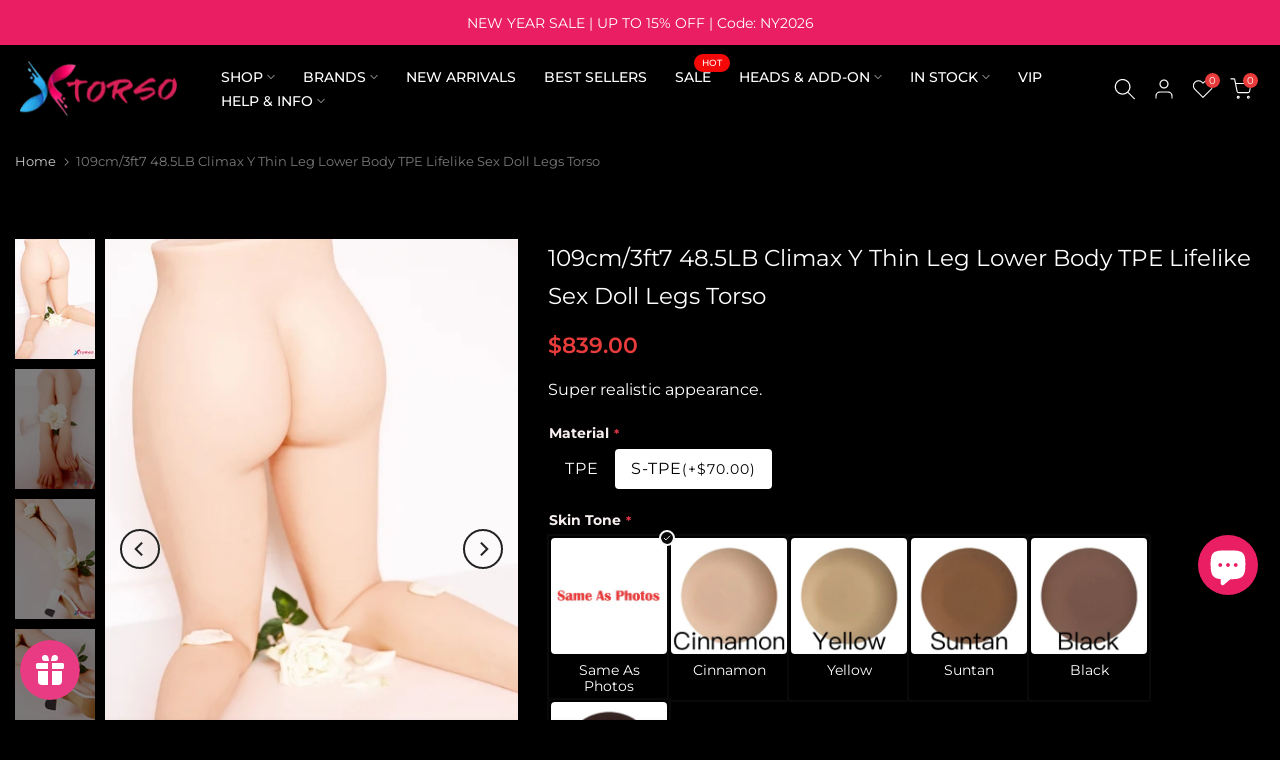

--- FILE ---
content_type: text/html; charset=utf-8
request_url: https://www.xtorso.com/es/search?type=article&q=in-stock%20help-info&section_id=dropdown-menu
body_size: 80
content:
<div id="shopify-section-dropdown-menu" class="shopify-section">[nt_drop_split1]<link rel="stylesheet" href="//www.xtorso.com/cdn/shop/t/3/assets/t4s-submenu.css?v=177196850476384233671697785554" media="all"><div class="t4s-menu-item"><a href="/es/collections/us-stock">USA Warehouse</a></div><div class="t4s-menu-item"><a href="/es/collections/de-stock">Germany Warehouse</a></div><div class="t4s-menu-item"><a href="/es/collections/eu-stock">Europe Warehouse</a></div><div class="t4s-menu-item"><a href="/es/collections/uk-stock">UK Warehouse</a></div><div class="t4s-menu-item"><a href="/es/collections/ca-stock">Canada Warehouse</a></div>[nt_drop_split2]<link rel="stylesheet" href="//www.xtorso.com/cdn/shop/t/3/assets/t4s-submenu.css?v=177196850476384233671697785554" media="all"><div class="t4s-menu-item"><a href="/es/pages/how-to-order">How to Order</a></div><div class="t4s-menu-item"><a href="/es/pages/torso-doll-brand-certification">Authentic Guarantee</a></div><div class="t4s-menu-item"><a href="/es/pages/faq">Sex Doll FAQ</a></div><div class="t4s-menu-item"><a href="/es/pages/sigafun-video">Sex Doll Video</a></div><div class="t4s-menu-item"><a href="/es/pages/sex-doll-factory-photos">Sex Doll Factory Photos</a></div><div class="t4s-menu-item"><a href="/es/pages/sex-doll-reviews">Sex Doll Reviews</a></div><div class="t4s-menu-item"><a href="/es/pages/subscribe">Subscribe</a></div><div class="t4s-menu-item"><a href="/es/blogs/news">Sex Doll News</a></div><div class="t4s-menu-item"><a href="/es/blogs/sex-doll-guide">Sex Doll Guide</a></div><div class="t4s-menu-item"><a href="/es/blogs/sex-torso-blog">Sex Torso Blog</a></div><div class="t4s-menu-item"><a href="/es/blogs/how-to">How-to Tutorials</a></div><div class="t4s-menu-item"><a href="/es/blogs/tantaly-customer-reviews">Tantaly Reviews</a></div>[nt_drop_split1]</div>

--- FILE ---
content_type: text/css
request_url: https://www.xtorso.com/cdn/shop/t/3/assets/custom.css?v=36070224728906353131701683067
body_size: -427
content:
@media (min-width: 1600px){.t4s-wrapper__contentFull .t4s-section-inner>.t4s-container{padding-left:135px;padding-right:135px}}.t4s-tabs-border.t4s-item-rounded-true .t4s-tabs-ul li a{border-radius:40px}@media all{.pro_des_img_text{padding-left:0;padding-right:0}.pro_des_img_text h3{font-size:22px;line-height:2;color:#fff}.pro_des_img_text p{font-size:18px;line-height:1.5;color:#ddd}.pro_des_img_text table,.pro_des_img_text td,.pro_des_img_text th{border:unset}.pro_des_img_text .table-dark{--bs-table-bg:#000000}.pro_des_img_text .table-dark tr{border-bottom:1px solid #fff}}@media (min-width: 1200px){.pro_des_img_text h3{font-size:22px;padding-left:15px}.pro_des_img_text p{font-size:16px;padding-left:15px}}.t4s-sub-column li a img{margin-right:10px}.jdgm-form button,.jdgm-form input,.jdgm-form optgroup,.jdgm-form select,.jdgm-form textarea{background:#222}
/*# sourceMappingURL=/cdn/shop/t/3/assets/custom.css.map?v=36070224728906353131701683067 */


--- FILE ---
content_type: text/css
request_url: https://www.xtorso.com/cdn/shop/t/3/assets/pre_flickityt4s.min.css?v=80452565481494416591697785553
body_size: 172
content:
.flickityt4s:not(.flickityt4s-enabled){flex-wrap:nowrap;overflow:hidden;width:auto}.flickityt4s-enabled{display:block;position:relative;-webkit-tap-highlight-color:transparent}.flickityt4s-enabled:focus{outline:0;box-shadow:none}.flickityt4s-viewport{overflow:hidden;position:relative;width:100%;height:100%}.flickityt4s-slider{position:absolute;width:100%;height:100%;will-change:transform}.flickityt4s-enabled.is-draggable{-webkit-tap-highlight-color:transparent;-webkit-user-select:none;-moz-user-select:none;-ms-user-select:none;user-select:none}.flickityt4s-enabled.is-draggable .flickityt4s-viewport{cursor:move;cursor:-webkit-grab;cursor:grab}1 .flickityt4s-enabled.is-draggable .flickityt4s-viewport.is-pointer-down{cursor:-webkit-grabbing;cursor:grabbing}.flickityt4s-button,.flickityt4s-page-dots{display:none}.flickityt4s-enabled.is-fade .flickityt4s-slider>*{pointer-events:none;z-index:0;opacity:0;transition:opacity .3s ease-in-out,visibility .3s ease-in-out}.flickityt4s-enabled.is-fade .flickityt4s-slider>.is-selected{pointer-events:auto;z-index:1;opacity:1}.t4s-enabled .flickityt4s-viewport{transition:height .3s}.flickityt4s-button{position:absolute;border:none}.flickityt4s-button:hover{cursor:pointer}.flickityt4s-button:active{opacity:.6}.flickityt4s-button:disabled{opacity:.3!important;cursor:auto}.flickityt4s_prev_disable.flickityt4s_next_disable .flickityt4s-button:disabled,.flickityt4s_prev_disable.flickityt4s_next_disable .flickityt4s-page-dots{display:none!important}.flickityt4s-button-icon{fill:currentColor}.flickityt4s-prev-next-button{top:var(--prev-next-top,50%);width:40px;height:40px;min-width:40px;min-height:40px;padding:0;transform:translateY(-50%)}.flickityt4s-prev-next-button.previous{left:15px}.flickityt4s-prev-next-button.next{right:15px}.flickityt4s-rtl .flickityt4s-prev-next-button.previous{left:auto;right:15px}.flickityt4s-rtl .flickityt4s-prev-next-button.next{right:auto;left:15px}.flickityt4s-prev-next-button .flickityt4s-button-icon{width:auto;height:18px;stroke:currentColor;fill:currentcolor}.flickityt4s-page-dots{position:relative;width:100%;bottom:0;z-index:2;padding:0;margin:15px 0 0;list-style:none;text-align:center;line-height:1}.flickityt4s-rtl .flickityt4s-page-dots{direction:rtl}.flickityt4s:after{content:'flickityt4s';display:none}@media (min-width:768px){.carousel-disable-md:after{content:''}.carousel-disable-md.flickityt4s:not(.flickityt4s-enabled){flex-wrap:wrap }}@media (min-width:1025px){.carousel-disable-lg:after{content:''}.carousel-disable-lg.flickityt4s:not(.flickityt4s-enabled){flex-wrap:wrap}.t4s-carousel__nav-scroller:not(.is__position-bottom){position:absolute;top:0;left:0;right:0;bottom:0;overflow-x:visible;overflow-y:scroll;overscroll-behavior-y: contain;}.t4s-carousel__nav{flex-wrap:wrap }}.flickityt4s-enabled,.flickityt4s-slider>.t4s-col-item{margin-top:0!important}.t4s-carousel__nav-scroller{width:100%;overflow-x:scroll;white-space:nowrap -webkit-overflow-scrolling: touch;-webkit-tap-highlight-color:transparent;tap-highlight-color:transparent;-webkit-user-select:none;-moz-user-select:none;-ms-user-select:none;user-select:none;scrollbar-width:none;scroll-behavior:smooth;-ms-overflow-style:-ms-autohiding-scrollbar}.t4s-carousel__nav-scroller img{opacity:0;transition:.3s ease-in-out}.t4s-carousel__nav-scroller img.lazyloadt4sed{opacity:1}.t4s-carousel__nav{flex-wrap:nowrap}.t4s-carousel__nav-scroller::-webkit-scrollbar{height:0;width:0}